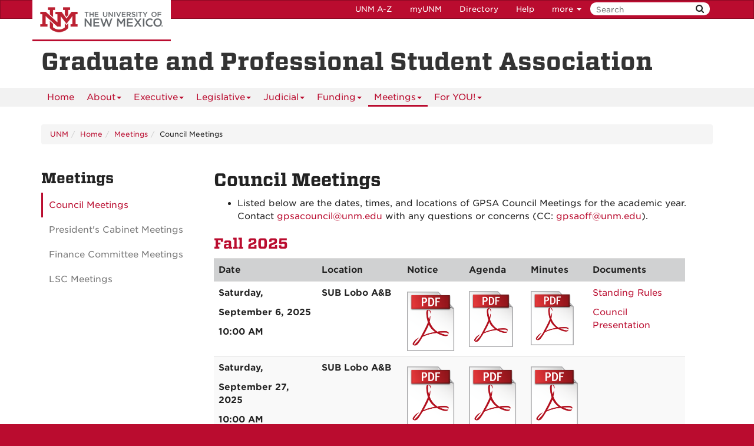

--- FILE ---
content_type: text/html
request_url: https://gpsa.unm.edu/meetings/council-meetings.html
body_size: 8762
content:
<!DOCTYPE html SYSTEM "about:legacy-compat">
<html lang="en"><head><meta charset="utf-8"/><meta content="IE=edge" http-equiv="X-UA-Compatible"/><meta content="width=device-width, initial-scale=1.0" name="viewport"/><title>
            Council Meetings :: 
    
            Graduate and Professional Student Association | The University of New Mexico
        </title><meta content="suDeBu3cQ5JEfYn92UdyZqkDPVCRI3QFK4dbV1tzUNk" name="google-site-verification"/>
<link href="//webcore.unm.edu/v1/images/unm.ico" rel="shortcut icon"/>
<link rel="stylesheet" type="text/css" href="https://webcore.unm.edu/v2/fonts/unm-fonts.css"/> 
<link href="//webcore.unm.edu/v2/css/unm-styles.min.css" rel="stylesheet"/>
<link href="../assets/css/site-styles.css" media="screen" rel="stylesheet" type="text/css"/>
<script src="//webcore.unm.edu/v2/js/unm-scripts.min.js" type="text/javascript"></script>
<script src="../assets/js/site.js" type="text/javascript"></script><!-- Site Meta - put site specific css, javascript, etc. here--><!-- HTML5 shim and Respond.js IE8 support of HTML5 elements and media queries --><!--[if lt IE 9]>
        <script src="//webcore.unm.edu/v2/js/html5shiv.min.js"></script>
        <script src="//webcore.unm.edu/v2/js/respond.min.js"></script>
        <link href="//webcore.unm.edu/v2/js/respond-proxy.html" id="respond-proxy" rel="respond-proxy" />
        <link href="/assets/js/respond.proxy.gif" id="respond-redirect" rel="respond-redirect" />
        <script src="/assets/js/respond.proxy.js"></script>
        <![endif]--></head><body><!-- Google Tag Manager -->
<noscript><iframe src="//www.googletagmanager.com/ns.html?id=GTM-WQT2MB"
height="0" width="0" style="display:none;visibility:hidden"></iframe></noscript><script>(function(w,d,s,l,i){w[l]=w[l]||[];w[l].push({'gtm.start':
new Date().getTime(),event:'gtm.js'});var f=d.getElementsByTagName(s)[0],
j=d.createElement(s),dl=l!='dataLayer'?'&l='+l:'';j.async=true;j.src=
'//www.googletagmanager.com/gtm.js?id='+i+dl;f.parentNode.insertBefore(j,f);
})(window,document,'script','dataLayer','GTM-WQT2MB');</script>
<!-- End Google Tag Manager --><!-- container to hold menus on collapse --><a accesskey="2" aria-label="skip to main content" class="sr-only sr-only-focusable skip2content" href="#main" role="navigation">Skip to main content</a><div aria-label="offcanvas nav toggle" class="nav-wrapper" id="offcanvas" role="navigation"><div class="navbar-header"><button class="menu-toggle navbar-toggle collapsed" data-target="#mobile-menu .navbar-collapse" data-toggle="collapse" type="button"><span class="sr-only">Toggle navigation</span><span class="fa fa-reorder fa-2x"></span></button><div id="mobile-menu"><div class="text-center visible-xs-block" id="mobile-toolbar"><ul aria-label="Resource Links" class="list-unstyled btn-group" role="group"><li class="btn btn-sm btn-default"><a href="https://directory.unm.edu/departments/" title="UNM A to Z">UNM A-Z</a></li><li class="btn btn-sm btn-default"><a href="https://my.unm.edu" title="myUNM">myUNM</a></li><li class="btn btn-sm  btn-default"><a href="https://directory.unm.edu" title="Directory">Directory</a></li><li class="btn btn-sm  btn-default"></li></ul></div></div></div></div><div id="page"><!-- start nav --><div aria-label="header navigation" class="navbar navbar-unm" role="navigation"><div class="container"><a class="navbar-brand" href="https://www.unm.edu">The University of New Mexico</a><!-- search form --><form action="//search.unm.edu/search" class="pull-right" id="unm_search_form" method="get"><div class="input-append search-query"><input accesskey="4" id="unm_search_form_q" maxlength="255" name="q" placeholder="Search" title="input search query here" type="text"/><button accesskey="s" class="btn" id="unm_search_for_submit" name="submit" title="submit search" type="submit">  <span class="fa fa-search"></span> </button></div></form><!-- end search form --><ul class="nav navbar-nav navbar-right hidden-xs" id="toolbar-nav"><li><a href="https://directory.unm.edu/departments/" title="UNM A to Z">UNM A-Z</a></li><li><a href="https://my.unm.edu" title="myUNM">myUNM</a></li><li><a href="https://directory.unm.edu" title="Directory">Directory</a></li><li class="dropdown"><a class="dropdown-toggle" data-toggle="dropdown" href="#">Help </a><ul class="dropdown-menu"><li><a href="https://student.unm.edu/student-support.html" title="Student Support">Student Support</a></li><li><a href="https://studentinfo.unm.edu" title="StudentInfo">StudentInfo</a></li><li><a href="https://fastinfo.unm.edu" title="FastInfo">FastInfo</a></li></ul></li></ul></div></div><!-- end  nav --><div aria-label="department logo block" id="header" role="banner"><div class="container"><a href="http://www.unm.edu"><h1>Graduate and Professional Student Association</h1></a></div></div><div aria-label="page feature" id="hero" role="complementary"></div><div id="nav"><div class="container"><div class="navbar navbar-top" id="horiz-nav"><nav aria-label="Horizontal" class="navbar-collapse collapse" id="horz-nav"><ul class="nav navbar-nav" role="menubar"><li role="menuitem"><a href="../index.html" title="Home">Home</a></li><li class="dropdown"><a aria-haspopup="true" class="dropdown-toggle" data-toggle="dropdown" href="../about/about-gpsa.html">About<span class="caret">&#160;</span></a><ul class="dropdown-menu" role="menu"><li role="menuitem"><a href="../about/about-gpsa.html" title="About - About GPSA">About GPSA</a></li><li role="menuitem"><a href="../about/our-team.html" title="About - Our Team">Our Team</a></li><li role="menuitem"><a href="../about/governing-documents.html" title="About - Governing Documents">Governing Documents</a></li><li class="dropdown-submenu"><a aria-haspopup="true" class="dropdown-toggle" data-toggle="dropdown" href="../about/awards-leadership-history/leadership-awards.html">Awards &amp; Leadership History</a><ul class="dropdown-menu" role="menu"><li role="menuitem"><a href="../about/awards-leadership-history/leadership-awards.html" title="Awards &amp; Leadership History - Leadership Awards">Leadership Awards</a></li><li role="menuitem"><a href="../about/awards-leadership-history/leadership-history.html" title="Awards &amp; Leadership History - Leadership History">Leadership History</a></li></ul></li><li role="menuitem"><a href="../about/annual-reports.html" title="About - Annual Reports">Annual Reports</a></li><li role="menuitem"><a href="../about/contact-us.html" title="About - Contact Us">Contact Us</a></li><li role="menuitem"><a href="../about/volunteer.html" title="About - Volunteer">Volunteer</a></li></ul></li><li class="dropdown"><a aria-haspopup="true" class="dropdown-toggle" data-toggle="dropdown" href="../executive/about-committees.html">Executive<span class="caret">&#160;</span></a><ul class="dropdown-menu" role="menu"><li role="menuitem"><a href="../executive/about-committees.html" title="Executive - About Committees">About Committees</a></li><li class=""><a href="../executive/executive-committees/presidential-cabinet.html">President's Cabinet</a></li><li role="menuitem"><a href="../executive/university-committees.html" title="Executive - University Committees">University Committees</a></li><li role="menuitem"><a href="../executive/executive-directors.html" title="Executive - Executive Directors">Executive Directors</a></li></ul></li><li class="dropdown"><a aria-haspopup="true" class="dropdown-toggle" data-toggle="dropdown" href="../legislative/about-council.html">Legislative<span class="caret">&#160;</span></a><ul class="dropdown-menu" role="menu"><li role="menuitem"><a href="../legislative/about-council.html" title="Legislative - About Council">About Council</a></li><li class="dropdown-submenu"><a aria-haspopup="true" class="dropdown-toggle" data-toggle="dropdown" href="../legislative/council-representatives/council-representatives.html">Council Representatives</a><ul class="dropdown-menu" role="menu"><li role="menuitem"><a href="../legislative/council-representatives/council-representatives.html" title="Council Representatives - Council Representatives">Council Representatives</a></li><li role="menuitem"><a href="../legislative/council-representatives/council-credential.html" title="Council Representatives - Council Credential">Council Credential</a></li><li role="menuitem"><a href="../legislative/council-representatives/rdsa-application.html" title="Council Representatives - RDSA Application">RDSA Application</a></li></ul></li><li role="menuitem"><a href="../legislative/legislative-steering.html" title="Legislative - Legislative Steering Committee">Legislative Steering Committee</a></li><li role="menuitem"><a href="../legislative/forms-procedures.html" title="Legislative - Forms &amp; Procedures">Forms &amp; Procedures</a></li></ul></li><li class="dropdown"><a aria-haspopup="true" class="dropdown-toggle" data-toggle="dropdown" href="../judicial/court_of_review.html">Judicial<span class="caret">&#160;</span></a><ul class="dropdown-menu" role="menu"><li role="menuitem"><a href="../judicial/court_of_review.html" title="Judicial - Court of Review">Court of Review</a></li><li role="menuitem"><a href="../judicial/complaint.html" title="Judicial - Complaint">Complaint</a></li><li role="menuitem"><a href="../judicial/graduate-and-professional-student-association.html" title="Judicial - Judicial Committees">Judicial Committees</a></li></ul></li><li class="dropdown"><a aria-haspopup="true" class="dropdown-toggle" data-toggle="dropdown" href="">Funding<span class="caret">&#160;</span></a><ul class="dropdown-menu" role="menu"><li class="dropdown-submenu"><a aria-haspopup="true" class="dropdown-toggle" data-toggle="dropdown" href="../funding/grants-funding/grant-scholarship.html">Grants Funding</a><ul class="dropdown-menu" role="menu"><li role="menuitem"><a href="../funding/grants-funding/grant-scholarship.html" title="Grants Funding - Grants &amp; Scholarships">Grants &amp; Scholarships</a></li><li role="menuitem"><a href="../funding/grants-funding/grants-reader.html" title="Grants Funding - Become A Grant Reviewer">Become A Grant Reviewer</a></li><li role="menuitem"><a href="../funding/grants-funding/grants-scores.html" title="Grants Funding - Grants Scores / Reports">Grants Scores / Reports</a></li></ul></li><li class="dropdown-submenu"><a aria-haspopup="true" class="dropdown-toggle" data-toggle="dropdown" href="../funding/student-org-funding/annual-budget.html">Student Org Funding</a><ul class="dropdown-menu" role="menu"><li role="menuitem"><a href="../funding/student-org-funding/annual-budget.html" title="Student Org Funding - Annual Budget">Annual Budget</a></li><li role="menuitem"><a href="../funding/student-org-funding/appropriations.html" title="Student Org Funding - Appropriations">Appropriations</a></li><li role="menuitem"><a href="../funding/student-org-funding/pb-funds.html" title="Student Org Funding - PB Funds">PB Funds</a></li></ul></li></ul></li><li class="dropdown"><a aria-haspopup="true" class="dropdown-toggle active" data-toggle="dropdown" href="council-meetings.html">Meetings<span class="caret">&#160;</span></a><ul class="dropdown-menu" role="menu"><li role="menuitem"><a class=" active" href="council-meetings.html" title="Meetings - Council Meetings">Council Meetings</a></li><li role="menuitem"><a href="e-board-meetings.html" title="Meetings - President's Cabinet Meetings">President's Cabinet Meetings</a></li><li role="menuitem"><a href="finance-committee-meetings.html" title="Meetings - Finance Committee Meetings">Finance Committee Meetings</a></li><li role="menuitem"><a href="lsc-meetings.html" title="Meetings - LSC Meetings">LSC Meetings</a></li></ul></li><li class="dropdown"><a aria-haspopup="true" class="dropdown-toggle" data-toggle="dropdown" href="../for-you/postgrad-prespective.html">For YOU!<span class="caret">&#160;</span></a><ul class="dropdown-menu" role="menu"><li role="menuitem"><a href="../for-you/postgrad-prespective.html" title="For YOU! - Newsletter: PostGrad Perspective">Newsletter: PostGrad Perspective</a></li><li role="menuitem"><a href="../for-you/resources.html" title="For YOU! - Resources">Resources</a></li><li role="menuitem"><a href="../for-you/asked-answered.html" title="For YOU! - Asked &amp; Answered">Asked &amp; Answered</a></li><li role="menuitem"><a href="../for-you/calendar-announcements.html" title="For YOU! - Calendar &amp; Announcements">Calendar &amp; Announcements</a></li><li role="menuitem"><a href="../for-you/office-hours.html" title="For YOU! - Office Hours">Office Hours</a></li></ul></li></ul></nav></div></div></div><div aria-label="upper content area" id="upper" role="complementary"><div class="container"><!--UPPER--></div></div><div aria-label="breadcrumbs" id="breadcrumbs" role="navigation"><div class="container"><ul class="breadcrumb hidden-xs" id="unm_breadcrumbs"><li class="unm_home"><a href="https://www.unm.edu">UNM</a></li><li><a href="../index.html">Home</a></li><li><a href="council-meetings.html">Meetings</a></li><li>Council Meetings</li></ul></div></div><div aria-label="main content" id="main" role="main"><div class="container layout" id="sc"><div class="row"><div id="primary"><h1>Council Meetings</h1><ul><li>Listed below are the dates, times, and locations of GPSA Council Meetings for the academic year. Contact <a href="mailto:gpsacouncil@unm.edu">gpsacouncil@unm.edu</a>&#160;with any questions or concerns (CC: <a href="mailto:gpsaoff@unm.edu">gpsaoff@unm.edu</a>).</li></ul><h2 class="cherry">Fall 2025</h2><table class="table table-striped" style="width: 800px;" summary="Notices, Agendas and Minutes for GPSA Council meetings"><tbody><tr style="height: 25px; background-color: #d0d1d2;"><th class="council_date" id="regents-2019" style="width: 238px; height: 25px;">Date</th><th class="council_date" id="regents-2019" style="width: 173px; height: 25px;">Location</th><td class="council_date" id="regents-2019" style="width: 136.055px; height: 25px;"><strong>Notice</strong></td><td class="council_date" id="regents-2019" style="width: 127.945px; height: 25px;"><strong>Agenda</strong></td><td class="council_date" style="width: 126px; height: 25px;"><strong>Minutes</strong></td><th class="council_date" style="width: 209px; height: 25px;">Documents</th></tr><tr style="height: 25px;"><td class="council_date" style="width: 238px; height: 25px;"><p><strong>Saturday,</strong></p><p><strong>September 6, 2025</strong></p><p><strong>10:00 AM</strong></p></td><td style="width: 173px; height: 25px;"><p><strong>SUB Lobo A&amp;B</strong></p></td><td style="width: 136.055px; height: 25px; text-align: center;"><a href="../upload-announcements-here/2025-2026/council-sep-notice.pdf"><img alt="pdf-icon.png" class="" height="397" src="../assets/img/pdf-icon.png" width="320"/></a></td><td style="width: 127.945px; height: 25px;"><a href="../upload-announcements-here/2025-2026/council-sep-agenda.pdf"><img alt="pdf-icon.png" class="" height="103" src="../assets/img/pdf-icon.png" width="83"/></a></td><td style="width: 126px; height: 25px;"><a href="../upload-announcements-here/2025-2026/council-sep-min1-2025.pdf"><img alt="pdf-icon.png" class="" height="101" src="../assets/img/pdf-icon.png" width="81"/></a></td><td style="width: 209px; height: 25px;"><p><a href="../upload-announcements-here/2025-2026/council-25standing-rules.pdf">Standing Rules</a></p><p><a href="council-intro.pptx">Council Presentation</a></p></td></tr><tr style="height: 6px;"><td class="council_date" style="width: 238px; height: 6px;"><p><strong>Saturday,</strong></p><p><strong>September 27, 2025</strong></p><p><strong>10:00 AM</strong></p></td><td style="width: 173px; height: 6px;"><p><strong>SUB Lobo A&amp;B</strong></p><p style="text-align: left;"><br/><br/><br/></p></td><td style="width: 136.055px; height: 6px;"><a href="../upload-announcements-here/2025-2026/council-sep-agenda2-2025.pdf"><img alt="pdf-icon.png" class="" height="397" src="../assets/img/pdf-icon.png" width="320"/></a></td><td style="width: 127.945px; height: 6px;"><img alt="pdf-icon.png" class="" height="397" src="../assets/img/pdf-icon.png" width="320"/></td><td style="width: 126px; height: 6px;"><a href="../upload-announcements-here/2025-2026/council-sep2-minutes.pdf"><img alt="pdf-icon.png" class="" height="397" src="../assets/img/pdf-icon.png" width="320"/></a></td><td style="width: 209px; height: 6px;"><p>&#160;</p><p>&#160;</p></td></tr><tr style="height: 6px;"><td class="council_date" style="width: 238px; height: 6px;"><p><strong>Saturday,</strong></p><p><strong>October 25, 2025</strong></p><p><strong>10:00 AM</strong></p></td><td style="width: 173px; height: 6px;"><strong>Kiva Auditorium&#160;</strong></td><td style="width: 136.055px; height: 6px;"><a href="../upload-announcements-here/2025-2026/oct-council-notice2025.pdf"><img alt="pdf-icon.png" class="" height="101" src="../assets/img/pdf-icon.png" width="81"/></a></td><td style="width: 127.945px; height: 6px;"><a href="../upload-announcements-here/2025-2026/council-agenda-oct2025.pdf" rel="noopener" target="_blank"><img alt="pdf-icon.png" class="" height="397" src="../assets/img/pdf-icon.png" width="320"/></a></td><td style="width: 126px; height: 6px;"><a href="../upload-announcements-here/2025-2026/council-oct-min25.pdf"><img alt="pdf-icon.png" class="" height="397" src="../assets/img/pdf-icon.png" width="320"/></a></td><td style="width: 209px; height: 6px;"><p>&#160;</p></td></tr><tr style="height: 25px;"><td class="council_date" style="width: 238px; height: 25px;"><p><strong>Saturday,</strong></p><p><strong>November 22, 2025</strong></p><p><strong>10:00 AM</strong></p></td><td style="width: 173px; height: 25px; text-align: center;"><p style="text-align: left;"><strong>SUB Lobo A&amp;B</strong></p></td><td style="width: 136.055px; height: 25px;"><img alt="pdf-icon.png" class="" height="397" src="../assets/img/pdf-icon.png" width="320"/></td><td style="width: 127.945px; height: 25px;"><p><a href="../documents/fall2025/11-22-agenda1.pdf" rel="noopener" target="_blank"><img alt="pdf-icon.png" class="" height="397" src="../assets/img/pdf-icon.png" width="320"/></a></p></td><td style="width: 126px; height: 25px;"><p><a href="../upload-announcements-here/2025-2026/council-nov-min25.pdf"><img alt="pdf-icon.png" class="" height="397" src="../assets/img/pdf-icon.png" width="320"/></a></p></td><td style="width: 209px; height: 25px;"><p>&#160;</p></td></tr><tr style="height: 25px;"><td class="council_date" style="width: 238px; height: 25px;"><p><strong>Saturday,</strong></p><p><strong>December 6, 2025</strong></p><p><strong>10:00 AM</strong></p></td><td style="width: 173px; height: 25px;"><p style="text-align: left;"><strong>SUB Lobo A&amp;B</strong></p><p style="text-align: left;"><br/><br/><br/><br/></p></td><td style="width: 136.055px; height: 25px;"><img alt="pdf-icon.png" class="" height="397" src="../assets/img/pdf-icon.png" width="320"/></td><td style="width: 127.945px; height: 25px;"><p><a href="../upload-announcements-here/2025-2026/council-dec-agenda-25.pdf"><img alt="pdf-icon.png" class="" height="397" src="../assets/img/pdf-icon.png" width="320"/></a></p></td><td style="width: 126px; height: 25px;"><a href="../upload-announcements-here/2025-2026/dec25-council-minutes.pdf"><img alt="pdf-icon.png" class="" height="397" src="../assets/img/pdf-icon.png" width="320"/></a></td><td style="width: 209px; height: 25px;"><p>&#160;</p></td></tr></tbody></table><h2 class="cherry">&#160;</h2><h2 class="cherry">Spring 2026</h2><table class="table table-striped" style="width: 800px;" summary="Notices, Agendas and Minutes for GPSA Council meetings"><tbody><tr style="height: 25px; background-color: #d0d1d2;"><th class="council_date" id="regents-2019" style="width: 238px; height: 25px;">Date</th><th class="council_date" id="regents-2019" style="width: 184.43px; height: 25px;">Location</th><td class="council_date" id="regents-2019" style="width: 128.57px; height: 25px;"><strong>Notice</strong></td><td class="council_date" id="regents-2019" style="width: 120px; height: 25px;"><strong>Agenda</strong></td><td class="council_date" style="width: 128px; height: 25px;"><strong>Minutes</strong></td><th class="council_date" style="width: 210px; height: 25px;">Documents</th></tr><tr style="height: 25px;"><td class="council_date" style="width: 238px; height: 25px;"><p><strong>Saturday,</strong></p><p><strong>January 31, 2026</strong></p><p><strong>10:00 AM</strong></p></td><td style="width: 184.43px; height: 25px;"><p><strong>SUB Lobo A&amp;B</strong></p><div class="page" title="Page 1"><div class="layoutArea" id="sc"><div class="column"><p>&#160;</p></div></div></div></td><td style="width: 128.57px; height: 25px; text-align: center;"><img alt="pdf-icon.png" class="" height="397" src="../assets/img/pdf-icon.png" width="320"/></td><td style="width: 120px; height: 25px;"><a href="../upload-announcements-here/2025-2026/jan2026-council-agenda.pdf"><img alt="pdf-icon.png" class="" height="77" src="../assets/img/pdf-icon.png" width="62"/></a></td><td style="width: 128px; height: 25px;"><img alt="pdf-icon.png" class="" height="78" src="../assets/img/pdf-icon.png" width="62"/></td><td style="width: 210px; height: 25px;"></td></tr><tr style="height: 6px;"><td class="council_date" style="width: 238px; height: 6px;"><p><strong>Saturday,</strong></p><p><strong>February 28, 2026</strong></p><p><strong>10:00 AM</strong></p></td><td style="width: 184.43px; height: 6px;"><p style="text-align: left;"><strong>SUB Lobo A&amp;B</strong></p><p style="text-align: left;"><br/><br/><br/><br/></p></td><td style="width: 128.57px; height: 6px;"><img alt="pdf-icon.png" class="" height="397" src="../assets/img/pdf-icon.png" width="320"/></td><td style="width: 120px; height: 6px;"><img alt="pdf-icon.png" class="" height="397" src="../assets/img/pdf-icon.png" width="320"/></td><td style="width: 128px; height: 6px;"><img alt="pdf-icon.png" class="" height="397" src="../assets/img/pdf-icon.png" width="320"/></td><td style="width: 210px; height: 6px;"><p>&#160;</p><p>&#160;</p></td></tr><tr style="height: 25px;"><td class="council_date" style="width: 238px; height: 25px;"><p><strong>Saturday,</strong></p><p><strong>March 28, 2026</strong></p><p><strong>10:00 AM</strong></p></td><td style="width: 184.43px; height: 25px; text-align: center;"><p style="text-align: left;"><strong>TBA</strong></p></td><td style="width: 128.57px; height: 25px;"><img alt="pdf-icon.png" class="" height="397" src="../assets/img/pdf-icon.png" width="320"/></td><td style="width: 120px; height: 25px;"><p><img alt="pdf-icon.png" class="" height="397" src="../assets/img/pdf-icon.png" width="320"/></p></td><td style="width: 128px; height: 25px;"><p><img alt="pdf-icon.png" class="" height="397" src="../assets/img/pdf-icon.png" width="320"/></p></td><td style="width: 210px; height: 25px;"><p>&#160;</p></td></tr><tr style="height: 25px;"><td class="council_date" style="width: 238px; height: 25px;"><p>&#160;<strong>Saturday,</strong></p><p><strong>April 25, 2025</strong></p><p><strong>10:00 AM</strong></p></td><td style="width: 184.43px; height: 25px;"><p style="text-align: left;"><strong>SUB Lobo A&amp;B</strong></p></td><td style="width: 128.57px; height: 25px;"><img alt="pdf-icon.png" class="" height="397" src="../assets/img/pdf-icon.png" width="320"/></td><td style="width: 120px; height: 25px;"><p><img alt="pdf-icon.png" class="" height="397" src="../assets/img/pdf-icon.png" width="320"/></p></td><td style="width: 128px; height: 25px;"><img alt="pdf-icon.png" class="" height="397" src="../assets/img/pdf-icon.png" width="320"/></td><td style="width: 210px; height: 25px;"><p>&#160;</p></td></tr><tr style="height: 25px;"><td class="council_date" style="width: 238px; height: 25px;"><p><strong>Saturday,</strong></p><p><strong>May 2, 2026</strong></p><p><strong>10:00 AM</strong></p></td><td style="width: 184.43px; height: 25px;"><p style="text-align: left;"><strong>SUB Lobo A&amp;B</strong></p></td><td style="width: 128.57px; height: 25px;"><img alt="pdf-icon.png" class="" height="397" src="../assets/img/pdf-icon.png" width="320"/></td><td style="width: 120px; height: 25px;"><p><img alt="pdf-icon.png" class="" height="397" src="../assets/img/pdf-icon.png" width="320"/></p></td><td style="width: 128px; height: 25px;"><p><a href="12-3-meeting-minutes.pdf">&#160;</a><img alt="pdf-icon.png" class="" height="96" src="../assets/img/pdf-icon.png" width="77"/></p><p>&#160;</p></td><td style="width: 210px; height: 25px;"><p>&#160;</p></td></tr></tbody></table><p>&#160;</p><h2 class="cherry">Fall 2024</h2><table class="table table-striped" style="width: 800px;" summary="Notices, Agendas and Minutes for GPSA Council meetings"><tbody><tr style="height: 25px; background-color: #d0d1d2;"><th class="council_date" id="regents-2019" style="width: 238px; height: 25px;">Date</th><th class="council_date" id="regents-2019" style="width: 173px; height: 25px;">Location</th><td class="council_date" id="regents-2019" style="width: 136.055px; height: 25px;"><strong>Notice</strong></td><td class="council_date" id="regents-2019" style="width: 127.945px; height: 25px;"><strong>Agenda</strong></td><td class="council_date" style="width: 126px; height: 25px;"><strong>Minutes</strong></td><th class="council_date" style="width: 209px; height: 25px;">Documents</th></tr><tr style="height: 25px;"><td class="council_date" style="width: 238px; height: 25px;"><p><strong>Saturday,</strong></p><p><strong>August 31, 2024</strong></p><p><strong>10:00 AM</strong></p></td><td style="width: 173px; height: 25px;"><p><strong>&#160;SUB Lobo A&amp;B</strong></p></td><td style="width: 136.055px; height: 25px; text-align: center;"><a href="../upload-announcements-here/2024-2025/augustcouncil24-25notice.pdf"><img alt="pdf-icon.png" class="" height="397" src="../assets/img/pdf-icon.png" width="320"/></a></td><td style="width: 127.945px; height: 25px;"><a href="../upload-announcements-here/2024-2025/august31agenda.pdf"><img alt="pdf-icon.png" class="" height="77" src="../assets/img/pdf-icon.png" width="62"/></a></td><td style="width: 126px; height: 25px;"><a href="../upload-announcements-here/2024-2025/coucil-updated-august2024minutes.pdf" rel="noopener" target="_blank"><img alt="pdf-icon.png" class="" height="78" src="../assets/img/pdf-icon.png" width="62"/></a></td><td style="width: 209px; height: 25px;"><p><a href="../upload-announcements-here/2024-2025/council24standingrules.pdf">Standing Rules</a></p><p><a href="council-intro.pptx">Council Presentation</a></p></td></tr><tr style="height: 6px;"><td class="council_date" style="width: 238px; height: 6px;"><p><strong>Saturday,</strong></p><p><strong>September 28, 2024</strong></p><p><strong>10:00 AM</strong></p></td><td style="width: 173px; height: 6px;"><p><strong>SUB Lobo A&amp;B</strong></p><p style="text-align: left;"><br/><br/><br/></p></td><td style="width: 136.055px; height: 6px;"><a href="../upload-announcements-here/2024-2025/sept-council-notice.pdf"><img alt="pdf-icon.png" class="" height="397" src="../assets/img/pdf-icon.png" width="320"/></a></td><td style="width: 127.945px; height: 6px;"><a href="../upload-announcements-here/2024-2025/sept-council-agenda24.pdf"><img alt="pdf-icon.png" class="" height="397" src="../assets/img/pdf-icon.png" width="320"/></a></td><td style="width: 126px; height: 6px;"><a href="../upload-announcements-here/2024-2025/sept-coucil24-minutes.pdf"><img alt="pdf-icon.png" class="" height="397" src="../assets/img/pdf-icon.png" width="320"/></a></td><td style="width: 209px; height: 6px;"><p>&#160;</p><p>&#160;</p></td></tr><tr style="height: 6px;"><td class="council_date" style="width: 238px; height: 6px;"><p><strong>Saturday,</strong></p><p><strong>October 26, 2024</strong></p><p><strong>10:00 AM</strong></p></td><td style="width: 173px; height: 6px;"><p style="text-align: left;"><strong>SUB Lobo A&amp;B</strong></p></td><td style="width: 136.055px; height: 6px;"><a href="../upload-announcements-here/2024-2025/council-otc24-notice.pdf"><img alt="pdf-icon.png" class="" height="80" src="../assets/img/pdf-icon.png" width="65"/></a></td><td style="width: 127.945px; height: 6px;"><a href="../upload-announcements-here/2024-2025/council-oct24-agenda.pdf"><img alt="pdf-icon.png" class="" height="397" src="../assets/img/pdf-icon.png" width="320"/></a></td><td style="width: 126px; height: 6px;"><a href="../upload-announcements-here/2024-2025/council-unpdated-24minutes.pdf"><img alt="pdf-icon.png" class="" height="397" src="../assets/img/pdf-icon.png" width="320"/></a></td><td style="width: 209px; height: 6px;"><p>&#160;</p></td></tr><tr style="height: 25px;"><td class="council_date" style="width: 238px; height: 25px;"><p><strong>Saturday,</strong></p><p><strong>November 23, 2024</strong></p><p><strong>10:00 AM</strong></p></td><td style="width: 173px; height: 25px; text-align: center;"><p style="text-align: left;"><strong>SUB Lobo A&amp;B</strong></p></td><td style="width: 136.055px; height: 25px;"><a href="../upload-announcements-here/2024-2025/council24-notice-november.pdf"><img alt="pdf-icon.png" class="" height="397" src="../assets/img/pdf-icon.png" width="320"/></a></td><td style="width: 127.945px; height: 25px;"><p><a href="../upload-announcements-here/2024-2025/council24-nov-agenda.pdf"><img alt="pdf-icon.png" class="" height="397" src="../assets/img/pdf-icon.png" width="320"/></a></p></td><td style="width: 126px; height: 25px;"><p><a href="../upload-announcements-here/2024-2025/council-nov24-minutes.pdf"><img alt="pdf-icon.png" class="" height="397" src="../assets/img/pdf-icon.png" width="320"/></a></p></td><td style="width: 209px; height: 25px;"><p>&#160;</p></td></tr><tr style="height: 25px;"><td class="council_date" style="width: 238px; height: 25px;"><p><strong>Saturday,</strong></p><p><strong>December 7, 2024</strong></p><p><strong>10:00 AM</strong></p></td><td style="width: 173px; height: 25px;"><p style="text-align: left;"><strong>SUB Lobo A&amp;B</strong></p><p style="text-align: left;"><br/><br/><br/><br/></p></td><td style="width: 136.055px; height: 25px;"><a href="../upload-announcements-here/2024-2025/council-dec24-notice.pdf"><img alt="pdf-icon.png" class="" height="397" src="../assets/img/pdf-icon.png" width="320"/></a></td><td style="width: 127.945px; height: 25px;"><p><a href="../upload-announcements-here/2024-2025/council-dec24-agenda.pdf"><img alt="pdf-icon.png" class="" height="397" src="../assets/img/pdf-icon.png" width="320"/></a></p></td><td style="width: 126px; height: 25px;"><a href="../upload-announcements-here/2024-2025/council-dec24-minutes.pdf"><img alt="pdf-icon.png" class="" height="397" src="../assets/img/pdf-icon.png" width="320"/></a></td><td style="width: 209px; height: 25px;"><p>&#160;</p></td></tr></tbody></table><h2 class="cherry">&#160;</h2><h2 class="cherry">Spring 2025</h2><table class="table table-striped" style="width: 800px;" summary="Notices, Agendas and Minutes for GPSA Council meetings"><tbody><tr style="height: 25px; background-color: #d0d1d2;"><th class="council_date" id="regents-2019" style="width: 238px; height: 25px;">Date</th><th class="council_date" id="regents-2019" style="width: 184.43px; height: 25px;">Location</th><td class="council_date" id="regents-2019" style="width: 128.57px; height: 25px;"><strong>Notice</strong></td><td class="council_date" id="regents-2019" style="width: 120px; height: 25px;"><strong>Agenda</strong></td><td class="council_date" style="width: 128px; height: 25px;"><strong>Minutes</strong></td><th class="council_date" style="width: 210px; height: 25px;">Documents</th></tr><tr style="height: 25px;"><td class="council_date" style="width: 238px; height: 25px;"><p><strong>Saturday,</strong></p><p><strong>January 25, 2025</strong></p><p><strong>10:00 AM</strong></p></td><td style="width: 184.43px; height: 25px;"><p><strong>SUB Lobo A&amp;B</strong></p><div class="page" title="Page 1"><div class="layoutArea" id="sc"><div class="column"><p>&#160;</p></div></div></div></td><td style="width: 128.57px; height: 25px; text-align: center;"><a href="../upload-announcements-here/2024-2025/council-jan25-notice.pdf"><img alt="pdf-icon.png" class="" height="397" src="../assets/img/pdf-icon.png" width="320"/></a></td><td style="width: 120px; height: 25px;"><a href="../upload-announcements-here/2024-2025/council-jan25-agenda.pdf"><img alt="pdf-icon.png" class="" height="77" src="../assets/img/pdf-icon.png" width="62"/></a></td><td style="width: 128px; height: 25px;"><a href="../upload-announcements-here/2024-2025/council-jan25-minutes-offical.pdf"><img alt="pdf-icon.png" class="" height="78" src="../assets/img/pdf-icon.png" width="62"/></a></td><td style="width: 210px; height: 25px;"></td></tr><tr style="height: 6px;"><td class="council_date" style="width: 238px; height: 6px;"><p><strong>Saturday,</strong></p><p><strong>February 22, 2025</strong></p><p><strong>10:00 AM</strong></p></td><td style="width: 184.43px; height: 6px;"><p style="text-align: left;"><strong>SUB Lobo A&amp;B</strong></p><p style="text-align: left;"><br/><br/><br/><br/></p></td><td style="width: 128.57px; height: 6px;"><a href="../upload-announcements-here/2024-2025/feb25-council-notice.pdf"><img alt="pdf-icon.png" class="" height="397" src="../assets/img/pdf-icon.png" width="320"/></a></td><td style="width: 120px; height: 6px;"><a href="../upload-announcements-here/2024-2025/feb25-council-agenda1.pdf"><img alt="pdf-icon.png" class="" height="397" src="../assets/img/pdf-icon.png" width="320"/></a></td><td style="width: 128px; height: 6px;"><a href="../upload-announcements-here/2024-2025/feb-council-draft-minutes25.pdf"><img alt="pdf-icon.png" class="" height="397" src="../assets/img/pdf-icon.png" width="320"/></a></td><td style="width: 210px; height: 6px;"><p>&#160;</p><p>&#160;</p></td></tr><tr style="height: 25px;"><td class="council_date" style="width: 238px; height: 25px;"><p><strong>Saturday,</strong></p><p><strong>March 29, 2025</strong></p><p><strong>10:00 AM</strong></p></td><td style="width: 184.43px; height: 25px; text-align: center;"><p style="text-align: left;"><strong>Kiva Hall</strong></p></td><td style="width: 128.57px; height: 25px;"><a href="../upload-announcements-here/2024-2025/march-council-notice.pdf"><img alt="pdf-icon.png" class="" height="397" src="../assets/img/pdf-icon.png" width="320"/></a></td><td style="width: 120px; height: 25px;"><p><a href="../upload-announcements-here/2024-2025/council-mar24-agenda.pdf"><img alt="pdf-icon.png" class="" height="397" src="../assets/img/pdf-icon.png" width="320"/></a></p></td><td style="width: 128px; height: 25px;"><p><a href="../upload-announcements-here/2024-2025/march25-council-minutes.pdf"><img alt="pdf-icon.png" class="" height="397" src="../assets/img/pdf-icon.png" width="320"/></a></p></td><td style="width: 210px; height: 25px;"><p>&#160;</p></td></tr><tr style="height: 25px;"><td class="council_date" style="width: 238px; height: 25px;"><p>&#160;<strong>Saturday,</strong></p><p><strong>April 26, 2025</strong></p><p><strong>10:00 AM</strong></p></td><td style="width: 184.43px; height: 25px;"><p style="text-align: left;"><strong>SUB Lobo A&amp;B</strong></p></td><td style="width: 128.57px; height: 25px;"><a href="../upload-announcements-here/2024-2025/council25-april-notice.pdf"><img alt="pdf-icon.png" class="" height="397" src="../assets/img/pdf-icon.png" width="320"/></a></td><td style="width: 120px; height: 25px;"><p><a href="../upload-announcements-here/2024-2025/council25-agenda-april-draft.pdf"><img alt="pdf-icon.png" class="" height="397" src="../assets/img/pdf-icon.png" width="320"/></a></p></td><td style="width: 128px; height: 25px;"><a href="../upload-announcements-here/2024-2025/council-april25-minutes.pdf"><img alt="pdf-icon.png" class="" height="397" src="../assets/img/pdf-icon.png" width="320"/></a></td><td style="width: 210px; height: 25px;"><p>&#160;</p></td></tr><tr style="height: 25px;"><td class="council_date" style="width: 238px; height: 25px;"><p><strong>Saturday,</strong></p><p><strong>May 3, 2024</strong></p><p><strong>10:00 AM</strong></p></td><td style="width: 184.43px; height: 25px;"><p style="text-align: left;"><strong>SUB Lobo A&amp;B</strong></p></td><td style="width: 128.57px; height: 25px;"><a href="../upload-announcements-here/2024-2025/may25-notice-council.pdf"><img alt="pdf-icon.png" class="" height="397" src="../assets/img/pdf-icon.png" width="320"/></a></td><td style="width: 120px; height: 25px;"><p><a href="../upload-announcements-here/2024-2025/may25-agenda-council.pdf"><img alt="pdf-icon.png" class="" height="397" src="../assets/img/pdf-icon.png" width="320"/></a></p></td><td style="width: 128px; height: 25px;"><p><a href="12-3-meeting-minutes.pdf">&#160;</a><a href="../upload-announcements-here/2024-2025/may-council25-minutes.pdf"><img alt="pdf-icon.png" class="" height="96" src="../assets/img/pdf-icon.png" width="77"/></a></p><p>&#160;</p></td><td style="width: 210px; height: 25px;"><p>&#160;</p></td></tr></tbody></table><p>&#160;</p><h2 class="cherry">&#160;</h2><h2 class="cherry">Fall 2023</h2><table class="table table-striped" style="width: 800px;" summary="Notices, Agendas and Minutes for GPSA Council meetings"><tbody><tr style="height: 25px; background-color: #d0d1d2;"><th class="council_date" id="regents-2019" style="width: 238px; height: 25px;">Date</th><th class="council_date" id="regents-2019" style="width: 167px; height: 25px;">Location</th><td class="council_date" id="regents-2019" style="width: 125px; height: 25px;"><strong>Notice</strong></td><td class="council_date" id="regents-2019" style="width: 125px; height: 25px;"><strong>Agenda</strong></td><td class="council_date" style="width: 125px; height: 25px;"><strong>Minutes</strong></td><th class="council_date" style="width: 233px; height: 25px;">Documents</th></tr><tr style="height: 25px;"><td class="council_date" style="width: 238px; height: 25px;"><p><strong>Saturday,</strong></p><p><strong>August 26, 2023</strong></p><p><strong>10:00 AM</strong></p></td><td style="width: 167px; height: 25px;"><p>&#160;<strong>Zoom:</strong>&#160;</p><div class="page" title="Page 1"><div class="layoutArea" id="sc"><div class="column"><p>https://unm.zoom.us/j/5642195662</p></div></div></div></td><td style="width: 125px; height: 25px; text-align: center;"><a href="8-26-23-meetingnotice.pdf"><img alt="pdf-icon.png" class="" height="397" src="../assets/img/pdf-icon.png" width="320"/></a></td><td style="width: 125px; height: 25px;"><a href="agenda-8-26-20231.pdf"><img alt="pdf-icon.png" class="" height="77" src="../assets/img/pdf-icon.png" width="62"/></a></td><td style="width: 125px; height: 25px;"><a href="agenda_minutes-8-26-2023.pdf"><img alt="pdf-icon.png" class="" height="78" src="../assets/img/pdf-icon.png" width="62"/></a></td><td style="width: 233px; height: 25px;"><p><a href="standingrulesfullcouncil2023-24.pdf">Standing Rules</a></p><p><a href="council-intro.pptx">Council Presentation</a></p></td></tr><tr style="height: 6px;"><td class="council_date" style="width: 238px; height: 6px;"><p><strong>Saturday,</strong></p><p><strong>September 30, 2023</strong></p><p><strong>10:00 AM</strong></p></td><td style="width: 167px; height: 6px;"><p style="text-align: left;"><strong>Zoom:</strong></p><p>https://unm.zoom.us/j/5642195662</p><p style="text-align: left;"><br/><br/><br/></p></td><td style="width: 125px; height: 6px;"><a href="9-30-23-meetingnotice.pdf"><img alt="pdf-icon.png" class="" height="397" src="../assets/img/pdf-icon.png" width="320"/></a></td><td style="width: 125px; height: 6px;"><a href="agenda-9-30-2023.pdf"><img alt="pdf-icon.png" class="" height="397" src="../assets/img/pdf-icon.png" width="320"/></a></td><td style="width: 125px; height: 6px;"><a href="meetingminutes-9-30-20232.pdf"><img alt="pdf-icon.png" class="" height="397" src="../assets/img/pdf-icon.png" width="320"/></a></td><td style="width: 233px; height: 6px;"><p>&#160;</p><p>&#160;</p></td></tr><tr style="height: 6px;"><td class="council_date" style="width: 238px; height: 6px;"><p><strong>Saturday,</strong></p><p><strong>October 28, 2023</strong></p><p><strong>10:00 AM</strong></p></td><td style="width: 167px; height: 6px;"><p style="text-align: left;"><strong>Zoom:</strong>&#160;</p><p>https://unm.zoom.us/j/5642195662</p></td><td style="width: 125px; height: 6px;"><a href="10-28-23-meetingnotice.pdf"><img alt="pdf-icon.png" class="" height="80" src="../assets/img/pdf-icon.png" width="65"/></a></td><td style="width: 125px; height: 6px;"><a href="agenda-10-28-2023.pdf"><img alt="pdf-icon.png" class="" height="397" src="../assets/img/pdf-icon.png" width="320"/></a></td><td style="width: 125px; height: 6px;"><a href="minutes-10-28-2023.pdf.docx"><img alt="pdf-icon.png" class="" height="397" src="../assets/img/pdf-icon.png" width="320"/></a></td><td style="width: 233px; height: 6px;"><p>&#160;</p></td></tr><tr style="height: 25px;"><td class="council_date" style="width: 238px; height: 25px;"><p><strong>Saturday,</strong></p><p><strong>November 18, 2023</strong></p><p><strong>10:00 AM</strong></p></td><td style="width: 167px; height: 25px; text-align: center;"><p style="text-align: left;"><strong>Zoom:</strong>&#160;</p><p>https://unm.zoom.us/j/5642195662</p></td><td style="width: 125px; height: 25px;"><a href="11-18-23-meetingnotice.pdf"><img alt="pdf-icon.png" class="" height="397" src="../assets/img/pdf-icon.png" width="320"/></a></td><td style="width: 125px; height: 25px;"><p><a href="agenda-11-18-2023.pdf"><img alt="pdf-icon.png" class="" height="397" src="../assets/img/pdf-icon.png" width="320"/></a></p></td><td style="width: 125px; height: 25px;"><p><a href="general-council-meeting-nov.pdf"><img alt="pdf-icon.png" class="" height="397" src="../assets/img/pdf-icon.png" width="320"/></a></p></td><td style="width: 233px; height: 25px;"><p>&#160;</p></td></tr><tr style="height: 25px;"><td class="council_date" style="width: 238px; height: 25px;"><p><strong>Saturday,</strong></p><p><strong>December 2, 2023</strong></p><p><strong>10:00 AM</strong></p></td><td style="width: 167px; height: 25px;"><p style="text-align: left;"><strong>Zoom:</strong></p><p>https://unm.zoom.us/j/5642195662</p><p style="text-align: left;"><br/><br/><br/><br/></p></td><td style="width: 125px; height: 25px;"><a href="12-2-23-meetingnotice.pdf"><img alt="pdf-icon.png" class="" height="397" src="../assets/img/pdf-icon.png" width="320"/></a></td><td style="width: 125px; height: 25px;"><p><a href="agenda-12-2-2023.pdf"><img alt="pdf-icon.png" class="" height="397" src="../assets/img/pdf-icon.png" width="320"/></a></p></td><td style="width: 125px; height: 25px;"><a href="gpsa-council-meeting-dec-minutes.docx_safe.pdf"><img alt="pdf-icon.png" class="" height="397" src="../assets/img/pdf-icon.png" width="320"/></a></td><td style="width: 233px; height: 25px;"><p>&#160;</p></td></tr></tbody></table><h2 class="cherry">&#160;</h2><h2 class="cherry">Spring 2024</h2><table class="table table-striped" style="width: 800px;" summary="Notices, Agendas and Minutes for GPSA Council meetings"><tbody><tr style="height: 25px; background-color: #d0d1d2;"><th class="council_date" id="regents-2019" style="width: 238px; height: 25px;">Date</th><th class="council_date" id="regents-2019" style="width: 167px; height: 25px;">Location</th><td class="council_date" id="regents-2019" style="width: 125px; height: 25px;"><strong>Notice</strong></td><td class="council_date" id="regents-2019" style="width: 125px; height: 25px;"><strong>Agenda</strong></td><td class="council_date" style="width: 125px; height: 25px;"><strong>Minutes</strong></td><th class="council_date" style="width: 233px; height: 25px;">Documents</th></tr><tr style="height: 25px;"><td class="council_date" style="width: 238px; height: 25px;"><p><strong>Saturday,</strong></p><p><strong>January 27, 2024</strong></p><p><strong>10:00 AM</strong></p></td><td style="width: 167px; height: 25px;"><p>&#160;<strong>Zoom:</strong>&#160;</p><p>https://unm.zoom.us/j/5642195662</p><div class="page" title="Page 1"><div class="layoutArea" id="sc"><div class="column"><p>&#160;</p></div></div></div></td><td style="width: 125px; height: 25px; text-align: center;"><a href="1-27-24-meetingnotice.pdf"><img alt="pdf-icon.png" class="" height="397" src="../assets/img/pdf-icon.png" width="320"/></a></td><td style="width: 125px; height: 25px;"><a href="1.27.24council-meeting" rel="noopener" target="_blank"><img alt="pdf-icon.png" class="" height="77" src="../assets/img/pdf-icon.png" width="62"/></a></td><td style="width: 125px; height: 25px;"><a href="january-council-meeting-minutes-2.docx"><img alt="pdf-icon.png" class="" height="78" src="../assets/img/pdf-icon.png" width="62"/></a></td><td style="width: 233px; height: 25px;"></td></tr><tr style="height: 25px;"><td class="council_date" style="width: 238px; height: 25px;"><p><strong>Saturday,<br/><br/>February 10, 2024<br/><br/>10:00 AM</strong></p></td><td style="width: 167px; height: 25px;"><p>Zoom: <br/><br/>https://unm.zoom.us/j/5642195662<br/><br/><br/><br/></p></td><td style="width: 125px; height: 25px; text-align: center;"><a href="2-10-24-meetingnotice.pdf_safe.pdf"><img alt="pdf-icon.png" class="" height="397" src="../assets/img/pdf-icon.png" width="320"/></a></td><td style="width: 125px; height: 25px;"><a href="agenda-2-10-20241.pdf"><img alt="pdf-icon.png" height="397" src="../assets/img/pdf-icon.png" width="320"/></a></td><td style="width: 125px; height: 25px;"><a href="february-special-council-meeting-minutes-5.docx"><img alt="pdf-icon.png" class="" height="397" src="../assets/img/pdf-icon.png" width="320"/></a></td><td style="width: 233px; height: 25px;"></td></tr><tr style="height: 6px;"><td class="council_date" style="width: 238px; height: 6px;"><p><strong>Saturday,</strong></p><p><strong>February 24, 2024</strong></p><p><strong>10:00 AM</strong></p></td><td style="width: 167px; height: 6px;"><p style="text-align: left;"><strong>Zoom:&#160;</strong></p><p>https://unm.zoom.us/j/5642195662</p><p style="text-align: left;"><br/><br/><br/><br/></p></td><td style="width: 125px; height: 6px;"><a href="2-24-24-meetingnotice.pdf"><img alt="pdf-icon.png" class="" height="397" src="../assets/img/pdf-icon.png" width="320"/></a></td><td style="width: 125px; height: 6px;"><a href="general-council-meeting-2-24-2024.pdf"><img alt="pdf-icon.png" class="" height="397" src="../assets/img/pdf-icon.png" width="320"/></a></td><td style="width: 125px; height: 6px;"><a href="gpsa-feb-meeting-minutes-edit.docx"><img alt="pdf-icon.png" class="" height="397" src="../assets/img/pdf-icon.png" width="320"/></a></td><td style="width: 233px; height: 6px;"><p>&#160;</p><p>&#160;</p></td></tr><tr style="height: 25px;"><td class="council_date" style="width: 238px; height: 25px;"><p><strong>Saturday,</strong></p><p><strong>March 30, 2024</strong></p><p><strong>10:00 AM</strong></p></td><td style="width: 167px; height: 25px; text-align: center;"><p style="text-align: left;"><strong>Zoom:</strong>&#160;</p><p>https://unm.zoom.us/j/5642195662</p></td><td style="width: 125px; height: 25px;"><a href="3-30-24-meetingnotice.pdf"><img alt="pdf-icon.png" class="" height="397" src="../assets/img/pdf-icon.png" width="320"/></a></td><td style="width: 125px; height: 25px;"><p><a href="general-council-meeting-3-30-2024-1.docx"><img alt="pdf-icon.png" class="" height="397" src="../assets/img/pdf-icon.png" width="320"/></a></p></td><td style="width: 125px; height: 25px;"><p><a href="general-council-meeting-3-30-20241.docx"><img alt="pdf-icon.png" class="" height="397" src="../assets/img/pdf-icon.png" width="320"/></a></p></td><td style="width: 233px; height: 25px;"><p>&#160;</p></td></tr><tr style="height: 25px;"><td class="council_date" style="width: 238px; height: 25px;"><p>&#160;<strong>Saturday,</strong></p><p><strong>April 20, 2024</strong></p><p><strong>10:00 AM</strong></p></td><td style="width: 167px; height: 25px;"><p style="text-align: left;"><strong>Zoom:</strong><br/>https://unm.zoom.us/j/5642195662</p></td><td style="width: 125px; height: 25px;"><a href="4-20-24-meetingnotice.pdf"><img alt="pdf-icon.png" class="" height="397" src="../assets/img/pdf-icon.png" width="320"/></a></td><td style="width: 125px; height: 25px;"><p><a href="general-council-meeting-4-20-2024.docx"><img alt="pdf-icon.png" class="" height="397" src="../assets/img/pdf-icon.png" width="320"/></a></p></td><td style="width: 125px; height: 25px;"><img alt="pdf-icon.png" class="" height="397" src="../assets/img/pdf-icon.png" width="320"/></td><td style="width: 233px; height: 25px;"><p>&#160;</p></td></tr><tr style="height: 25px;"><td class="council_date" style="width: 238px; height: 25px;"><p><strong>Saturday,</strong></p><p><strong>May 4, 2024</strong></p><p><strong>10:00 AM</strong></p></td><td style="width: 167px; height: 25px;"><p style="text-align: left;"><strong>Zoom:</strong></p><p>https://unm.zoom.us/j/5642195662</p></td><td style="width: 125px; height: 25px;"><a href="5-4-24-meetingnotice.pdf"><img alt="pdf-icon.png" class="" height="397" src="../assets/img/pdf-icon.png" width="320"/></a></td><td style="width: 125px; height: 25px;"><p><a href="general-council-meeting-5-4-2024.docx"><img alt="pdf-icon.png" class="" height="397" src="../assets/img/pdf-icon.png" width="320"/></a></p></td><td style="width: 125px; height: 25px;"><p><a href="12-3-meeting-minutes.pdf">&#160;</a><img alt="pdf-icon.png" class="" height="77" src="../assets/img/pdf-icon.png" width="62"/></p><p>&#160;</p></td><td style="width: 233px; height: 25px;"><p>&#160;</p></td></tr></tbody></table><p>&#160;</p><h2 class="cherry">Spring 2022</h2><p>&#160;</p><br/><table class="table table-striped" style="width: 800px;" summary="Notices, Agendas and Minutes for GPSA Council meetings"><tbody><tr style="height: 25px; background-color: #d0d1d2;"><th class="council_date" id="regents-2019" style="width: 228.667px; height: 25px;">Date</th><th class="council_date" id="regents-2019" style="width: 189.333px; height: 25px;">Location</th><td class="council_date" id="regents-2019" style="width: 104px; height: 25px;"><strong>Notice</strong></td><td class="council_date" id="regents-2019" style="width: 125px; height: 25px;"><strong>Agenda</strong></td><td class="council_date" style="width: 125px; height: 25px;"><strong>Minutes</strong></td><th class="council_date" style="width: 233px; height: 25px;">Documents</th></tr><tr style="height: 25px;"><td class="council_date" style="width: 228.667px; height: 25px;"><p><strong>Saturday,</strong></p><p><strong>January 28, 2023</strong></p><p><strong>10:00 AM</strong></p></td><td style="width: 189.333px; height: 25px;"><p style="text-align: center;"><strong>SUB Lobo A &amp; B and Zoom:</strong><br/>https://unm.zoom.us/j/97730614217</p></td><td style="width: 104px; height: 25px;"><a href="../documents/spring-2023/1-28-meeting-notice.pdf"><img alt="pdf-icon.png" class="" height="397" src="../assets/img/pdf-icon.png" width="320"/></a></td><td style="width: 125px; height: 25px;"></td><td style="width: 125px; height: 25px;"></td><td style="width: 233px; height: 25px;"><p>&#160;</p></td></tr><tr style="height: 6px;"><td class="council_date" style="width: 228.667px; height: 6px;"><p><strong>Saturday,</strong></p><p><strong>February 25, 2023</strong></p><p><strong>10:00 AM</strong></p></td><td style="width: 189.333px; height: 6px;"><p style="text-align: center;"><strong>SUB Lobo A &amp; B and Zoom:</strong><br/>https://unm.zoom.us/j/92631377969<br/><br/><br/></p></td><td style="width: 104px; height: 6px;"><a href="../documents/spring-2023/2-25-meeting-notice.pdf"><img alt="pdf-icon.png" class="" height="397" src="../assets/img/pdf-icon.png" width="320"/></a></td><td style="width: 125px; height: 6px;"></td><td style="width: 125px; height: 6px;"><a href="council-docs/2021-2022-docs/gpsa-council-meeting-minutes-1-29-2022-draft.pdf"></a></td><td style="width: 233px; height: 6px;"><p>&#160;</p></td></tr><tr style="height: 25px;"><td class="council_date" style="width: 228.667px; height: 25px;"><p><strong>Saturday,</strong></p><p><strong>March 25, 2023</strong></p><p><strong>10:00 AM</strong></p></td><td style="width: 189.333px; height: 25px;"><p style="text-align: center;"><strong>SUB Lobo A &amp; B and Zoom:</strong><br/>https://unm.zoom.us/j/98528757962</p></td><td style="width: 104px; height: 25px;"><a href="../documents/spring-2023/3-25-meeting-notice.pdf"><img alt="pdf-icon.png" class="" height="397" src="../assets/img/pdf-icon.png" width="320"/></a></td><td style="width: 125px; height: 25px;"></td><td style="width: 125px; height: 25px;"></td><td style="width: 233px; height: 25px;"><p>&#160;</p><p>&#160;</p><p>&#160;</p><p>&#160;</p></td></tr><tr style="height: 25px;"><td class="council_date" style="width: 228.667px; height: 25px;"><p><strong>Saturday,</strong></p><p><strong>April 22, 2023</strong></p><p><strong>10:00 AM</strong></p></td><td style="width: 189.333px; height: 25px;"><p style="text-align: center;"><strong>SUB Lobo A &amp; B and Zoom:</strong><br/>https://unm.zoom.us/j/93843717002</p></td><td style="width: 104px; height: 25px;"><a href="../documents/spring-2023/4-22-meeting-notice.pdf"><img alt="pdf-icon.png" class="" height="397" src="../assets/img/pdf-icon.png" width="320"/></a></td><td style="width: 125px; height: 25px;"></td><td style="width: 125px; height: 25px;"></td><td style="width: 233px; height: 25px;"><p>&#160;</p></td></tr><tr style="height: 25px;"><td class="council_date" style="width: 228.667px; height: 25px;"><p><strong>Saturday,</strong></p><p><strong>May 6, 2023</strong></p><p><strong>10:00 AM</strong></p></td><td style="width: 189.333px; height: 25px;"><p style="text-align: center;"><strong>SUB Lobo A &amp; B and Zoom:</strong><br/>https://unm.zoom.us/j/93851099515<br/><br/></p></td><td style="width: 104px; height: 25px;"><a href="../documents/spring-2023/5-6-meeting-notice.pdf"><img alt="pdf-icon.png" class="" height="397" src="../assets/img/pdf-icon.png" width="320"/></a></td><td style="width: 125px; height: 25px;"></td><td style="width: 125px; height: 25px;"></td><td style="width: 233px; height: 25px;"><p>&#160;</p></td></tr></tbody></table><h2 class="cherry">Fall 2021</h2><table class="table table-striped" style="width: 800px;" summary="Notices, Agendas and Minutes for GPSA Council meetings"><tbody><tr style="height: 25px; background-color: #d0d1d2;"><th class="council_date" id="regents-2019" style="width: 238px; height: 25px;">Date</th><th class="council_date" id="regents-2019" style="width: 167px; height: 25px;">Location</th><td class="council_date" id="regents-2019" style="width: 125px; height: 25px;"><strong>Notice</strong></td><td class="council_date" id="regents-2019" style="width: 125px; height: 25px;"><strong>Agenda</strong></td><td class="council_date" style="width: 125px; height: 25px;"><strong>Minutes</strong></td><th class="council_date" style="width: 233px; height: 25px;">Documents</th></tr><tr style="height: 25px;"><td class="council_date" style="width: 238px; height: 25px;"><p><strong>Saturday,</strong></p><p><strong>August 28, 2021</strong></p><p><strong>10:00 AM</strong></p></td><td style="width: 167px; height: 25px;"><p><a href="https://zoom.us/s/2582884809">Zoom</a></p><p>&#160;</p><p>&#160;</p></td><td style="width: 125px; height: 25px;"><a href="council-docs/2021-2022-docs/8-28-meetingnotice11.pdf">Notice</a></td><td style="width: 125px; height: 25px;"><a href="council-docs/2021-2022-docs/8-28-meetingagenda11.pdf">Agenda</a></td><td style="width: 125px; height: 25px;"><a href="council-docs/2021-2022-docs/5-1-meetingminutes-final.pdf">Minutes</a></td><td style="width: 233px; height: 25px;"></td></tr><tr style="height: 6px;"><td class="council_date" style="width: 238px; height: 6px;"><p><strong>Saturday,</strong></p><p><strong>September 25, 2021</strong></p><p><strong>10:00 AM</strong></p></td><td style="width: 167px; height: 6px;"><p><a href="https://unm.zoom.us/j/6452510377">Zoom</a></p><p>&#160;</p><p><strong>Password:</strong></p><p><strong>4ATczX</strong></p></td><td style="width: 125px; height: 6px;"><a href="council-docs/2021-2022-docs/9-25-meetingnotice1.pdf">Notice</a></td><td style="width: 125px; height: 6px;"><a href="council-docs/2021-2022-docs/9-25-meetingagenda2.pdf">Agenda</a></td><td style="width: 125px; height: 6px;"><a href="council-docs/2021-2022-docs/8-28-meetingminutes.pdf">Minutes</a></td><td style="width: 233px; height: 6px;"><p><a href="council-docs/2021-2022-docs/gpsa-council-standing-rules.pdf">GPSA Council Standing Rules</a></p><p><a href="council-docs/2021-2022-docs/fall-2021-standing-rules-revisions.pdf">LSC Standing Rules</a></p><p><a href="council-docs/2021-2022-docs/tah_fall-2021-standing-rules-revisions.pdf">FC Standing Rules Revisions</a>&#160;</p><p>Documents:</p><p><a href="council-docs/2021-2022-docs/appropriation-1a---industry-pharmacist-organization-1.xlsx">1A-Industry Pharmacist Org</a></p><p><a href="council-docs/2021-2022-docs/tah_appropriation-1b---muslim-student-association.xlsx">1B-Muslim Student Assoc.</a></p><p><a href="council-docs/2021-2022-docs/tah_appropriation-1c-gpsa-budget---fall-2021-3.xlsx">1C-GPSA Ex Branch</a></p><p>&#160;</p></td></tr><tr style="height: 25px;"><td class="council_date" style="width: 238px; height: 25px;"><p><strong>Saturday,</strong></p><p><strong>October 30, 2021</strong></p><p><strong>10:00 AM</strong></p></td><td style="width: 167px; height: 25px;"><p><strong>SUB</strong></p><p><strong>Lobo A &amp; B</strong></p></td><td style="width: 125px; height: 25px;"><a href="council-docs/2021-2022-docs/gpsa-council-meeting-notice-oct-30-2021.pdf">Notice</a></td><td style="width: 125px; height: 25px;"><p><a href="council-docs/2021-2022-docs/gpsa-council-meeting-agenda-10-30-20211.pdf">Agenda</a></p><p>&#160;</p></td><td style="width: 125px; height: 25px;"><p><a href="council-docs/2021-2022-docs/9-25-meetingminutesdraft1.pdf">Minutes</a></p><p>&#160;</p></td><td style="width: 233px; height: 25px;"><a href="legislative-steering-docs/2021-2022-docs/lsc-fall-2021-appropriation-form.pdf">Legislative Appropriation</a></td></tr><tr style="height: 25px;"><td class="council_date" style="width: 238px; height: 25px;"><p>&#160;</p></td><td style="width: 167px; height: 25px;"><p>&#160;</p></td><td style="width: 125px; height: 25px;"></td><td style="width: 125px; height: 25px;"><p>&#160;</p></td><td style="width: 125px; height: 25px;"></td><td style="width: 233px; height: 25px;"></td></tr><tr style="height: 25px;"><td class="council_date" style="width: 238px; height: 25px;"><p><strong>Saturday,</strong></p><p><strong>November 20, 2021</strong></p><p><strong>10:00 AM</strong></p></td><td style="width: 167px; height: 25px;"><p><strong>SUB</strong></p><p><strong>Lobo A &amp; B</strong></p><p><strong>No meeting password if you authenticate through zoom.us using unm domain.&#160; </strong></p></td><td style="width: 125px; height: 25px;"><a href="council-docs/2021-2022-docs/gpsa-council-meeting-notice-nov-20-2021-10am3.pdf">Notice</a></td><td style="width: 125px; height: 25px;"><p><a href="council-docs/2021-2022-docs/gpsa-council-meeting-agenda-11-20-20213.pdf">Agenda</a></p><p>&#160;</p></td><td style="width: 125px; height: 25px;"><p><a href="council-docs/2021-2022-docs/11-20-meetingminutesdraft1.pdf">Minutes&#160;</a></p><p>&#160;</p><p>&#160;</p></td><td style="width: 233px; height: 25px;"><p>Appropriations</p><p><a href="council-docs/2021-2022-docs/copy-of-appropriation-1e---spgsa.pdf">SPGSA</a></p><p><a href="council-docs/2021-2022-docs/copy-of-appropriation-1f---resolanas.pdf">Resolanas</a></p><p><a href="council-docs/2021-2022-docs/copy-of-appropriation-1g---snagus.pdf"><span style="background-color: transparent;">SNAGUS</span></a></p><p><a href="council-docs/2021-2022-docs/copy-of-appropriation-1h---nasirg.pdf"><span style="background-color: transparent;">NASIRG</span></a></p><p>--</p><p><a href="council-docs/2021-2022-docs/council-member-orientation-2021-2022.pptx">Orientation</a></p><p><a href="council-docs/2021-2022-docs/parli-pro-cheat-sheet-2021-2022.pdf">Parli Pro</a></p><p><a href="council-docs/2021-2022-docs/motion-sheet.pdf">Motion Sheet</a></p></td></tr><tr style="height: 25px;"><td class="council_date" style="width: 238px; height: 25px;"><p><strong>Saturday,</strong></p><p><strong>December 4, 2021</strong></p><p><strong>10:00 AM</strong></p></td><td style="width: 167px; height: 25px;"><p><strong>Zoom only.</strong></p><p><strong>If asked for a password, please use passcode:</strong></p><p><strong>4ATczX</strong></p></td><td style="width: 125px; height: 25px;"><a href="council-docs/2021-2022-docs/gpsa-council-meeting-notice-dec-4-2021-10am2.pdf">Notice</a></td><td style="width: 125px; height: 25px;"><p style="padding-left: 30px;"><a href="council-docs/2021-2022-docs/gpsa-council-meeting-agenda-12-04-20214.pdf">Agenda</a></p><p>&#160;</p></td><td style="width: 125px; height: 25px;"><p><a href="council-docs/2021-2022-docs/gpsa-council-meeting-minutes-11-20-2021-draft2.pdf">Minutes</a></p><p>&#160;</p></td><td style="width: 233px; height: 25px;"><p><a href="council-docs/2021-2022-docs/bill-fa-2021-002.pdf">Sponsorship Bill</a></p><p><a href="council-docs/2021-2022-docs/appropriation-1i---physical-therapy-student-association.xlsx">Physical Therapy</a></p><p><a href="council-docs/2021-2022-docs/appropriation-1k---bengal-united-sports-club.xlsx">Bengal United</a></p><p><a href="council-docs/2021-2022-docs/appropriation-1l---african-students-association-of-unm.xlsx">African Student Assoc</a></p><p><a href="council-docs/2021-2022-docs/appropriation-1n---health-sciences-student-council.xlsx">Health Sciences</a></p><p><a href="council-docs/2021-2022-docs/appropriation-1o---quetzalkuetlachtli.xlsx">Quetzal</a></p></td></tr></tbody></table><p>&#160;</p><h2 class="cherry">Spring 2022</h2><br/><table class="table table-striped" style="width: 800px;" summary="Notices, Agendas and Minutes for GPSA Council meetings"><tbody><tr style="height: 25px; background-color: #d0d1d2;"><th class="council_date" id="regents-2019" style="width: 228.667px; height: 25px;">Date</th><th class="council_date" id="regents-2019" style="width: 189.333px; height: 25px;">Location</th><td class="council_date" id="regents-2019" style="width: 104px; height: 25px;"><strong>Notice</strong></td><td class="council_date" id="regents-2019" style="width: 125px; height: 25px;"><strong>Agenda</strong></td><td class="council_date" style="width: 125px; height: 25px;"><strong>Minutes</strong></td><th class="council_date" style="width: 233px; height: 25px;">Documents</th></tr><tr style="height: 25px;"><td class="council_date" style="width: 228.667px; height: 25px;"><p><strong>Saturday,</strong></p><p><strong>January 29, 2022</strong></p><p><strong>10:00 AM</strong></p></td><td style="width: 189.333px; height: 25px;"><p><strong>via zoom</strong></p><p><strong>Password:</strong></p><p><strong>4ATczX</strong></p></td><td style="width: 104px; height: 25px;"><a href="council-docs/2021-2022-docs/gpsa-council-meeting-notice-jan-29-2022-10am.pdf">Notice</a></td><td style="width: 125px; height: 25px;"><a href="council-docs/2021-2022-docs/gpsa-council-meeting-agenda-1-29-20224.pdf">Agenda</a></td><td style="width: 125px; height: 25px;"><a href="council-docs/2021-2022-docs/gpsa-council-meeting-minutes-12-4-2021-draft3.pdf">Minutes</a></td><td style="width: 233px; height: 25px;"><p><a href="council-docs/2021-2022-docs/bill-fa-2021-002.docx">FA 2021-002</a></p><p><a href="council-docs/2021-2022-docs/bill-fa-2021-003.docx">FA 2021-003</a></p><p><a href="council-docs/2021-2022-docs/bill-fa-2021-004.docx"><span style="background-color: transparent;">FA 2021-004</span></a></p><p><a href="council-docs/2021-2022-docs/appropriation-2a---unm-lobo-hockey-team.xlsx">Appropriation 2A</a></p><p><a href="council-docs/2021-2022-docs/appropriation-2b---gpsa-executive-branch.xlsx">Appropriation 2B</a></p></td></tr><tr style="height: 6px;"><td class="council_date" style="width: 228.667px; height: 6px;"><p><strong>Saturday,</strong></p><p><strong>February 26, 2022</strong></p><p><strong>10:00 AM</strong></p></td><td style="width: 189.333px; height: 6px;"><p><strong>via zoom</strong></p><p><strong>Password:</strong></p><p><strong>4ATczX</strong></p></td><td style="width: 104px; height: 6px;"><a href="council-docs/2021-2022-docs/gpsa-council-meeting-notice-feb-26-2022-10am.pdf">Notice</a></td><td style="width: 125px; height: 6px;"><a href="council-docs/2021-2022-docs/gpsa-council-meeting-agenda-2-26-20222.pdf">Agenda</a></td><td style="width: 125px; height: 6px;"><a href="council-docs/2021-2022-docs/gpsa-council-meeting-minutes-1-29-2022-draft.pdf">Minutes</a></td><td style="width: 233px; height: 6px;"><p><a href="council-docs/2021-2022-docs/bill-fa-2021-004.pdf">Bill FA 2021-004</a></p><p><a href="council-docs/2021-2022-docs/council-message-no.1-veto-billfa2021-004-1.pdf">Veto Rationale</a></p><p><a href="council-docs/2021-2022-docs/council-message-no.1-veto-billfa2021-004.pdf">Council Message</a></p><p><a href="council-docs/2021-2022-docs/appropriation-2c---biology-graduate-student-association-sub-committee-.xlsx">Appropriation 2C</a></p><p><a href="council-docs/2021-2022-docs/appropriation-2d---communication-and-journalism-graduate-and-professional-association.xlsx">Appropriation 2D</a></p><p><a href="council-docs/2021-2022-docs/appropriation-2e---minorities-and-philosophy.xlsx">Appropriation 2E</a></p><p><a href="council-docs/2021-2022-docs/appropriation-2f---unm-trumpet-guild.xlsx">Appropriation 2F</a></p><p><a href="council-docs/2021-2022-docs/andrea-benites-bio.pdf">Andrea Benites Bio</a></p></td></tr><tr style="height: 25px;"><td class="council_date" style="width: 228.667px; height: 25px;"><p><strong>Saturday,</strong></p><p><strong>March 26, 2022</strong></p><p><strong>10:00 AM</strong></p></td><td style="width: 189.333px; height: 25px;"><p>&#160;</p><p><strong>via zoom</strong></p></td><td style="width: 104px; height: 25px;"></td><td style="width: 125px; height: 25px;"></td><td style="width: 125px; height: 25px;"><a href="council-docs/2021-2022-docs/gpsa-council-meeting-minutes-2-26-2022-draft.pdf">Minutes</a></td><td style="width: 233px; height: 25px;"><p><a href="#">Notice</a></p><p><a href="council-docs/2021-2022-docs/gpsa-council-meeting-agenda-3-26-20223.pdf">Agenda</a></p><p><a href="council-docs/2021-2022-docs/bill-sp-2022-001_lsc-approved1.pdf">Bill 2022-001</a></p><p><a href="council-docs/2021-2022-docs/bill-sp-2022-002_lsc-approved1.pdf">Bill 2022-002</a></p><p><a href="council-docs/2021-2022-docs/bill-sp-2022-003_lsc-approved1.pdf">Bill 2022-003</a></p><p><a href="council-docs/2021-2022-docs/bill-sp-2022-004_lsc-approved.pdf">Bill 2022-004</a></p><p><a href="council-docs/2021-2022-docs/appropriation-2g---history-graduate-student-association.xlsx"><span style="background-color: transparent;">Appropriation 2G&#160;</span></a></p><p><a href="council-docs/2021-2022-docs/appropriation-2h---graduate-arts-association.xlsx"><span style="background-color: transparent;">Appropriation 2H&#160;</span></a></p><p><span style="background-color: transparent;"><a href="council-docs/2021-2022-docs/appropriation-2i---oils-student-alliance.xlsx">Appropriation 2I</a>&#160;</span></p><p><span style="background-color: transparent;"><a href="council-docs/2021-2022-docs/appropriation-2j---llss.xlsx">Appropriation 2J</a>&#160;</span></p><p><a href="council-docs/2021-2022-docs/appropriation-2k---hindu-yuva.xlsx"><span style="background-color: transparent;">Appropriation 2K</span></a></p><p><a href="council-docs/2021-2022-docs/council-message-no.2-finance.pdf">Council Message</a></p><p><a href="https://drive.google.com/file/d/1zfGY5u8Qfp779OUa0OcG674ZlzCcv32Y/view?usp=sharing">Parli-Pro Training</a></p><p><a href="https://www.youtube.com/watch?v=FfnBGolKmbM">Parliamentary Basics</a></p><p>&#160;</p><p>&#160;</p></td></tr><tr style="height: 25px;"><td class="council_date" style="width: 228.667px; height: 25px;"><p><strong>Saturday,</strong></p><p><strong>April 23, 2022</strong></p><p><strong>10:00 AM</strong></p></td><td style="width: 189.333px; height: 25px;"><p><strong>SUB</strong></p><p><strong>Lobo A &amp; B</strong></p></td><td style="width: 104px; height: 25px;"><a href="council-docs/2021-2022-docs/gpsa-council-meeting-notice-april-23-2022-10am.pdf">Notice</a></td><td style="width: 125px; height: 25px;"><a href="council-docs/2021-2022-docs/gpsa-council-meeting-agenda-4-23-20223.pdf">Agenda</a></td><td style="width: 125px; height: 25px;"><a href="council-docs/2021-2022-docs/gpsa-council-meeting-minutes-3-26-20223-final.pdf">minutes</a>&#160;</td><td style="width: 233px; height: 25px;"><p><a href="council-docs/2021-2022-docs/bill-sp-2022-001_lsc-approved_04.11.2022.pdf">Bill 2022-001</a></p><p><a href="council-docs/2021-2022-docs/bill-sp-2022-003_lsc-approved_04.15.2022.pdf">Bill 2022-003</a></p><p><a href="council-docs/2021-2022-docs/bill-sp-2022-004.pdf">Bill 2022-004</a></p><p><a href="council-docs/2021-2022-docs/appropriation-2l---lobos-unidos-en-medicina.xlsx">Appropriation 2L</a></p><p><a href="council-docs/2021-2022-docs/appropriation-2m---snagus.xlsx">Appropriation 2M</a></p></td></tr><tr style="height: 25px;"><td class="council_date" style="width: 228.667px; height: 25px;"><p><strong>Saturday,</strong></p><p><strong>May 7, 2022</strong></p><p><strong>10:00 AM</strong></p></td><td style="width: 189.333px; height: 25px;"><p>&#160;</p><p><strong>via zoom</strong></p><p><strong>Password:</strong></p><p><strong>4ATczX</strong></p></td><td style="width: 104px; height: 25px;"><a href="council-docs/2021-2022-docs/gpsa-council-meeting-notice-may-7th-2022-10am2.pdf">Notice</a></td><td style="width: 125px; height: 25px;"><a href="council-docs/2021-2022-docs/gpsa-council-meeting-agenda-5-7-20223.pdf">Agenda</a></td><td style="width: 125px; height: 25px;"><a href="council-docs/2021-2022-docs/gpsa-council-meeting-minutes_draft-henkel.pdf">minutes</a></td><td style="width: 233px; height: 25px;"><p><a href="bill-sp-2022-001_lsc-approved_04.11.2022-1.pdf">Bill 2002-001</a></p><p><a href="bill-sp-2022-005.pdf">Bill 2002-005</a></p><p><a href="council-docs/2021-2022-docs/appropriation-2n--kiva-club.xlsx">Appropriation 2N</a></p></td></tr></tbody></table><p>&#160;</p><p>&#160;</p></div><div id="secondary"><div class="sidebar-nav-wrapper"><nav aria-label="Sidebar" class="navbar-collapse collapse sidebar-nav" id="sidebar-nav"><h2>Meetings</h2><ul class="nav" id="contextual_nav"><li><a class="active" href="council-meetings.html" title="Meetings - Council Meetings">Council Meetings</a></li><li><a href="e-board-meetings.html" title="Meetings - President's Cabinet Meetings">President's Cabinet Meetings</a></li><li><a href="finance-committee-meetings.html" title="Meetings - Finance Committee Meetings">Finance Committee Meetings</a></li><li><a href="lsc-meetings.html" title="Meetings - LSC Meetings">LSC Meetings</a></li></ul></nav></div></div><div id="tertiary"></div></div></div></div><div aria-label="lower content area" id="lower" role="complementary"><div class="container"><!--LOWER--></div></div><div aria-label="unm footer" id="footer" role="contentinfo"><div class="container"><hr/><div class="row"><div class="col-md-8"><p><a href="https://www.unm.edu"><img alt="The University of New Mexico" src="https://webcore.unm.edu/v2/images/unm-transparent-white.png"/></a></p><p class="small">&#169; The University of New Mexico <br/> Albuquerque, NM 87131, (505) 277-0111 <br/> New Mexico's Flagship University</p></div><div class="col-md-4"><ul class="list-inline"><li><a href="https://www.facebook.com/universityofnewmexico" title="UNM on Facebook"><span class="fa fa-facebook-square fa-2x"><span class="sr-only">UNM on Facebook</span></span></a></li><li><a href="https://instagram.com/uofnm" title="UNM on Instagram"><span class="fa fa-instagram fa-2x"><span class="sr-only">UNM on Instagram</span></span></a></li><li><a href="https://twitter.com/unm" title="UNM on Twitter"><span class="fa fa-twitter-square fa-2x"><span class="sr-only">UNM on Twitter</span></span></a></li><li><a href="https://www.youtube.com/user/unmlive" title="UNM on YouTube"><span class="fa fa-youtube-square fa-2x"><span class="sr-only">UNM on YouTube</span></span></a></li></ul><p>more at <a class="link-underline" href="https://social.unm.edu" title="UNM Social Media Directory &amp; Information">social.unm.edu</a></p><ul class="list-inline" id="unm_footer_links"><li><a href="https://www.unm.edu/accessibility.html">Accessibility</a></li><li><a href="https://www.unm.edu/legal.html">Legal</a></li><li><a href="https://www.unm.edu/contactunm.html">Contact UNM</a></li><li><a href="https://www.unm.edu/consumer-information/">Consumer Information</a></li><li><a href="https://hed.state.nm.us/resources-for-schools/public_schools/tableau-charts-and-tables">New Mexico Higher Education Dashboard</a></li></ul></div></div></div></div></div><div id="totop"><span class="fa fa-arrow-circle-up"></span></div></body></html>

--- FILE ---
content_type: text/css
request_url: https://gpsa.unm.edu/assets/css/site-styles.css
body_size: 599
content:
/* Site CSS */
 #home #hero {
     background-image: none;
     height: auto;
}
 #home .carousel-caption {
     background-color: rgba(193, 0, 55, 0.85);
     border: 2px solid #fff;
     bottom: 100px;
     color: #ffffff;
     left: auto;
     max-width: 40%;
     padding: 20px;
     position: absolute;
     right: 100px;
     text-align: left;
     z-index: 10;
}
 #home .item {
     max-height: 600px;
}
 @media (min-width: 1600px) {
     #home .item {
         max-height: 800px;
    }
}
 @media (max-width: 992px) {
     #home .carousel-caption {
         -moz-border-bottom-colors: none;
         -moz-border-left-colors: none;
         -moz-border-right-colors: none;
         -moz-border-top-colors: none;
         background-color: #c10037;
         border-color: -moz-use-text-color -moz-use-text-color #fff;
         border-image: none;
         border-style: none none solid;
         border-width: 0 0 2px;
         bottom: 0;
         min-height: 200px;
         left: 0;
         max-width: 100%;
         position: relative;
         right: 0;
         top: 0;
         width: 100%;
    }
     #homepage-carousel .carousel-control .fa {
         left: 25%;
         position: absolute;
         right: 25%;
         top: 30%;
    }
}
 @media (max-width: 768px) {
     #home .carousel-caption {
         min-height: 200px;
    }
     #home .carousel-caption h1 {
         font-size: 26px;
    }
}
 #home .carousel-control {
     width: 100px;
     z-index: 99;
}
/* #infohere stolen from El Centro homepage. Thanks~! ;p */
 #infohere{
	 background-color: #a7a8aa;
	 color: white;
	 text-align: center;
	 width: 1100px;
}
 #infohere .contactinfo{
	 padding-top:35px;
}